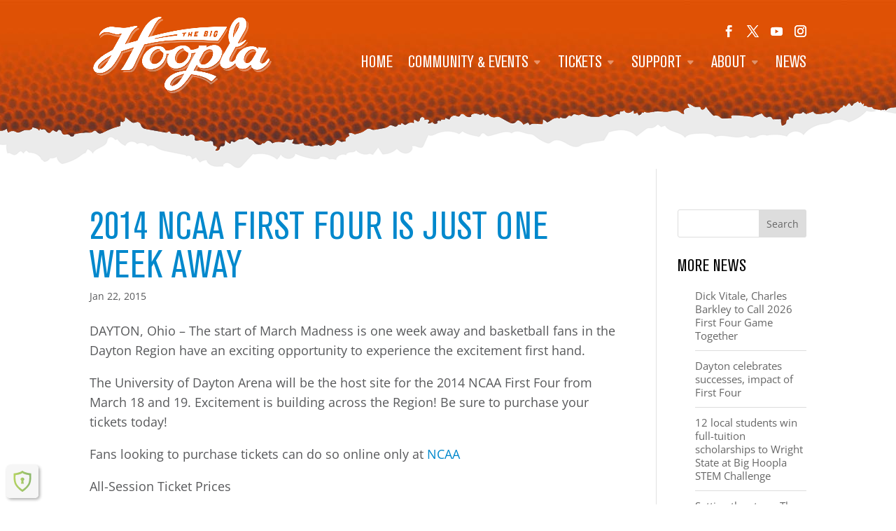

--- FILE ---
content_type: text/css
request_url: https://beta.daytonhoopla.com/wp-content/themes/Divi-Child/style.css?ver=4.27.5
body_size: 3070
content:
/*
 Theme Name:   The Big Hoopla Child Theme
 Theme URI:    https://c-3group.com
 Description:  Child Theme for Divi
 Author:       The C-3 Group
 Author URI:   https://c-3group.com
 Template:     Divi
 Version:      1.0.0
*/

/*****Add any custom CSS below this line*****/

@font-face {
    font-family: 'Berthold Akzidenz-Grotesk';
    src: url('/wp-content/themes/Divi-Child/fonts/AkzidenzGroteskBE-Cn.woff2') format('woff2'),
        url('/wp-content/themes/Divi-Child/fonts/AkzidenzGroteskBE-Cn.woff') format('woff'),
        url('/wp-content/themes/Divi-Child/fonts/AkzidenzGroteskBE-Cn.ttf') format('truetype');
    font-weight: normal;
    font-style: normal;
    font-display: swap;
}

h1,
h2,
h3,
h4,
#top-menu-nav,
#mobile_menu,
.orange-btn {
    font-family: 'Berthold Akzidenz-Grotesk';
    font-weight: normal;
    font-style: normal;
	text-transform:uppercase;
}

#main-footer {
	display:none;
}

.footer .et-social-icons {
    float: unset;
    text-align: center;
	padding: unset;
}

.footer .et-social-icons li {
    margin-left: 10px;
}

.footer li.et-social-icon.et-social-facebook {
    margin-left: 0;
}

.footer a:hover {
	text-decoration:underline;
}

@media only screen and (max-width: 980px) {
.two-columns .et_pb_column {
width: 50%!important;
}
}

/* Top Header and Menu */

.inner-header {
    padding-top: 96px!important;
}

@media only screen and (max-width: 981px) {
	.inner-header {
    	padding-top: 45px!important;
	}
}


@media only screen and (min-width: 981px) {
	.et_header_style_left #et-top-navigation, .et_header_style_split #et-top-navigation {
		padding: 35px 0 40px 0!important;
	}
}

@media only screen and (max-width: 981px) {
  #logo {
    content: url("/wp-content/uploads/2020/11/hoopla-party-clr.png");
  }
}

@media only screen and (max-width: 980px) {

header#main-header {
    background: white;
    border-bottom: 3px solid #dbdbdb;
	-webkit-box-shadow: 0px 0px 18px 5px #2F2D4B; 
	box-shadow: 0px 0px 18px 5px #2F2D4B;
}

#logo {
    max-height: 80%!important;
}
	
}

div#top-header {
    display: none;
}

#top-menu, .et-menu, nav#top-menu-nav, nav.et-menu-nav {
    float: right;
}

.et-social-icons {
    margin-bottom: 25px;
}

.social-main a.icon {
    color: white;
    font-size: 17px;
}

.social-main a.icon:hover {
	color:white;
	opacity:.4;
}

.social-main .et-social-icons li {
    margin-left: 12px;
}

#et-secondary-nav .menu-item-has-children>a:first-child:after, #top-menu .menu-item-has-children>a:first-child:after {
	content: "\43";
	color: rgb(255,255,255,.4);
}


#top-menu li {
	padding-right: 18px;
}

#top-menu li li a {
    font-size: 18px;
	width: 240px;
	line-height: 1em;
    padding: 8px 20px;
}

.nav li ul {
	padding:0;
}

#top-menu li li {
	padding:0;
}

.et-search-form, .nav li ul, .et_mobile_menu, .footer-widget li:before, .et_pb_pricing li:before, blockquote {
    border-color: #993905!important;
}

.nav ul li:hover {
	background-color:rgb(153,54,0,.25);
	opacity:1!important;
	transition: all .4s ease-in-out;
}

@media only screen and (max-width: 1104px) {
	#top-menu li a {
		font-size: 20px!important;
	}
}

@media only screen and (min-width: 981px) {
.et_header_style_left #et-top-navigation nav>ul>li>a, .et_header_style_split #et-top-navigation nav>ul>li>a {
	padding-bottom: 20px!important;
}
}

@media only screen and (max-width: 980px)
{
.social-main {
	display:none;
	}
}

.et_mobile_menu li a {
    border-bottom: 3px solid rgb(3,109,162,.35);
}

.et_mobile_menu li a.icon {
    border-bottom: none;
}

.et_mobile_menu li li {
    padding-left: 0%;
}

.et_mobile_menu li ul {
    padding-left: 0px!important;
	background-color:red;
}

@media (max-width: 980px) {
	body:not(.et_header_style_slide):not(.et_header_style_fullscreen).chi_dmm_styles #main-header.chi_mmc_activated .et_mobile_menu {
		-webkit-box-shadow: inset 0px 1px 75px 0px rgba(0,66,98,1)!important;
	-moz-box-shadow: inset 0px 1px 75px 0px rgba(0,66,98,1)!important;
	box-shadow: inset 0px 1px 75px 0px rgba(0,66,98,1)!important;
	}
	
	#mobile_menu body.chi_dmm_styles .chi_mmc_activated .et_mobile_menu {
		border-top-color:red!important;
	}
	
}

li.last a {
    border-bottom: none;
}

.et_mobile_menu li a.icon {
	padding: 10px 10px 10px 10px!important;
	color:white!important;
}

.et_mobile_menu li a.icon:hover {
	color:rgb(255,255,255,.5)!important;
}

.et_mobile_menu a.icon:before {
	padding:0!important;
	position: unset!important;
}

.et_mobile_menu .et-social-icons li {
	margin-left: 0!important;
}

.et_mobile_menu .et-social-icons {
	margin-bottom: unset!important;
}

.et_mobile_menu ul.et-social-icons {
    padding-bottom: unset!important;
}

.et_mobile_menu a.icon {
    font-size: 22px!important;
}

/* General Styles */

h1 {
	padding-bottom:0;
	margin: 8px 8px 0;
	color:#0088cc!important;
	font-size: 55px;
}

h2 {
	font-size: 30px;	
}

@media (max-width: 980px) {

	h1 {
		font-size: 35px;
	}
	
	h2 {
		font-size: 24px;	
	}

}

.star-title:before {
    background-color: green;
    padding: 0 20px;
    content: " ";
}
.star-title:after {
    background-color: red;
    padding: 0 20px;
    content: " ";
}

.center_col .et_pb_column {
    display: flex;
    justify-content: center;
    align-items: center;
}
.center_col .et_pb_image {
    margin: 0 auto !important;
}

div#et-main-area ul {
	margin-left:25px;
	margin-top: 10px;
}


@media only screen and (max-width: 980px){
.swap-columns .et_pb_row.et_pb_gutters1 {
    display: flex;
    flex-direction: column;
}
.swap-columns .et_pb_row.et_pb_gutters1 .et_pb_column_12 {
    order: 1;
}
}

.et_pb_blurb_position_left .et_pb_main_blurb_image { 
	width: 90px !important; 
}



.lgx-logo-slider-wp .nav-position-v-mid .owl-controls .owl-prev {
	left: -50px;
}

.lgx-logo-slider-wp .nav-position-v-mid .owl-controls .owl-next {
    right: -50px;
}

/** This rotates the button icon on hover for the button module with the CSS class "rotate-button-icon" **/
.rotate-button-icon:after {
transform: rotate(-90deg);
	font-weight: bold;
}
 
.rotate-button-icon:hover:after {
transform: rotate(0deg);
}

.orange-btn::after {
    margin-left: -0.1em!important;
}

.orange-btn {
	padding: .2em 1.75em .1em 1em!important;
}

.owl-carousel .owl-item img {
	width: 90%;
}

.owl-prev img,
.owl-next img {
 	opacity: 0.25;
}

.owl-dots {
    display: none!important;
}

h4.widgettitle {
    font-size: 1.35em;
    margin-bottom: 5px;
}

.single h1 {
    margin: 0px 0px 0;
}


#sidebar ul li,
#archive-sidebar ul li {
	line-height: 1.25em;
	font-size: .85em;
}

.et_pb_post .entry-content {
    padding-top: 0px;
}

#sidebar ul li,
#archive-sidebar ul li {
    margin-bottom: .75em;
    padding-bottom: .75em;
    border-bottom: solid 1px #dddddd;
}

#sidebar ul li:last-child, 
#archive-sidebar ul li:last-child {
    border-bottom: none;
}

.et_pb_blog_grid .post-content-inner {
    margin-bottom: 10px;
}

@media all and (min-width: 980px) {
 
.nf-form-cont .one-half, .nf-form-cont .three-sixths, .nf-form-cont .two-fourths {
    width: 44.717949%!important;
}
}

.nf-form-fields-required {
    font-size: 14px;
    font-style: italic;
}

.nf-form-content {
	padding:0px!important;
}


.board-members .et_pb_blurb_position_left .et_pb_main_blurb_image {
    width: 175px !important;
}

.recaptcha-wrap .nf-field-label {
    display: none;
}

.nf-form-content {
    max-width: 100%!important;
}

span.custom-tm {
	font-size:30px;position: relative;bottom: 18px;
}


@media (max-width: 980px) {
	span.custom-tm {
	font-size:25px;position: relative;bottom: 6px;
}
}

/* Timeline Styles */

.ctl-labels {
    display: none!important;
}

.ctl-wrapper .ctl-vertical-wrapper .ctl-year {
    margin: 20px 0 10px 0!important;
}

.ctl-wrapper .timeline-year~.ctl-story {
    margin-bottom: 0px;
}

div#story-3971 {
    padding-bottom: 20px;
}

.timeline-meta {
    display: none;
}


.cool-timeline .timeline-post {
    margin-bottom: -50px!important;
	text-align: center;
}

.ultimate-style .timeline-post .timeline-content .content-title {
    padding: 8px 15px 6px!important;
}

.cool-timeline.white-timeline .timeline-post.odd .timeline-content .content-title,
.cool-timeline.white-timeline .timeline-post.even .timeline-content .content-title {
	font-family: 'Berthold Akzidenz-Grotesk'!important;
    font-weight: normal!important;
    font-style: normal;
    text-transform: uppercase;
    font-size: 28px!important;
}

.cool-timeline .timeline-post .icon-dot-full, .cool-timeline.one-sided .timeline-post .icon-dot-full {
    margin: 12px 0 0 -10px!important;
}

.ultimate-style .timeline-post .timeline-content .content-title:before {
    top: 7px!important;
}

.cool_timeline h1.timeline-main-title {
    display: none;
}

.cool-timeline {
    padding: 0px 0;
}

.cool-timeline.white-timeline .timeline-post.even .icon-dot-full, .cool-timeline.one-sided.white-timeline .timeline-post.even .icon-dot-full,
.cool-timeline.white-timeline .timeline-post.odd .icon-dot-full, .cool-timeline.one-sided.white-timeline .timeline-post .icon-dot-full {
    background: white!important;
    border: solid #0088cc!important;
}

.cool-timeline .timeline-year {
    margin: 22px 0 25px!important;
}

.cool-timeline.white-timeline:before, .cool-timeline.white-timeline.one-sided:before {
    background-color: #cccccc;
    background-image: -webkit-linear-gradient(top,#fff 0%, #cccccc 6%, #cccccc 92%, #cccccc 100%)!important;
    background-image: -moz-linear-gradient(top, #fff 0%, #cccccc 6%, #cccccc 92%, #cccccc 100%)!important;
    background-image: -ms-linear-gradient(top, #fff 0%, #cccccc 6%, #cccccc 92%, #cccccc 100%)!important;
}

.cool-timeline .timeline-post .timeline-content img {
    padding: 10px 15px 0;
}

.cool-timeline-wrapper {
    max-width: 1280px!important;
    margin: 0em auto!important;
}

@media only screen and (max-width: 980px){

	.cool-timeline .timeline-post.even,
	.cool-timeline .timeline-post.odd {
		margin-bottom: 0px!important;
	}
}

/* adjust spacing between events */
@media only screen and (min-width: 980px){

div#story-3971 {
    margin-bottom: -275px!important;
}
	
}


/* Coming Soon Landing Page */

.page-id-4090 header#main-header,
.page-id-4090 .footer {
	display:none;
}

.page-id-4090 .et_pb_social_media_follow_network_0 a.icon,
.page-id-4090 .et_pb_social_media_follow_network_1 a.icon,
.page-id-4090 .et_pb_social_media_follow_network_2 a.icon,
.page-id-4090 .et_pb_social_media_follow_network_3 a.icon {
    background-color: unset!important;
}

#spu-4223 .spu-close {
    font-size: 45px!important;
	margin: 10px 5px;
}

/* Password Protection */

h3.ppw-headline.ppw-pcp-pf-headline {
    display: none;
}

.ppw-description.ppw-pcp-pf-desc {
    display: none;
}

.ppw-restricted-content {
    text-align: center;
    /*margin: 150px 0;*/
}

label.ppw-pcp-password-label {
    font-size: 22px;
    font-weight: bold;
}

input.ppw-submit.ppw-pcp-pf-submit-btn {
    font-size: 20px;
    background: #de5206;
    color: white;
    border: none;
    padding: 5px 10px;
    font-weight: bold;
}

input.ppw-submit.ppw-pcp-pf-submit-btn:hover {
	    background: #c44906;
}

input.ppw-password-input.ppw-pcp-pf-password-input {
    padding: 4px;
}
.et-social-youtube a.icon:before {
   content: "\E0A3";
}


.nf-mp-header h3 {
    display: none;
}


.nf-breadcrumbs li.active a {
    background: #de5206!important;
    color: white!important;
	font-weight:bold!important;
}


.nf-progress-container, .nf-progress {
    height: 10px!important;
}

ul.nf-breadcrumbs {
    margin-top: 20px !important;
	margin-bottom: 20px !important;
}

--- FILE ---
content_type: text/plain
request_url: https://www.google-analytics.com/j/collect?v=1&_v=j102&a=247651872&t=pageview&_s=1&dl=https%3A%2F%2Fbeta.daytonhoopla.com%2Fnews%2Fthe-first-four-is-one-week-away-get-your-tickets-today%2F&ul=en-us%40posix&dt=2014%20NCAA%20First%20Four%20is%20Just%20One%20Week%20Away%20-%20The%20Big%20Hoopla&sr=1280x720&vp=1280x720&_u=IEBAAEABAAAAACAAI~&jid=540847507&gjid=1212331213&cid=2106260396.1768496335&tid=UA-128134237-1&_gid=1665194041.1768496335&_r=1&_slc=1&z=1630531419
body_size: -451
content:
2,cG-1QQSY5MBEZ